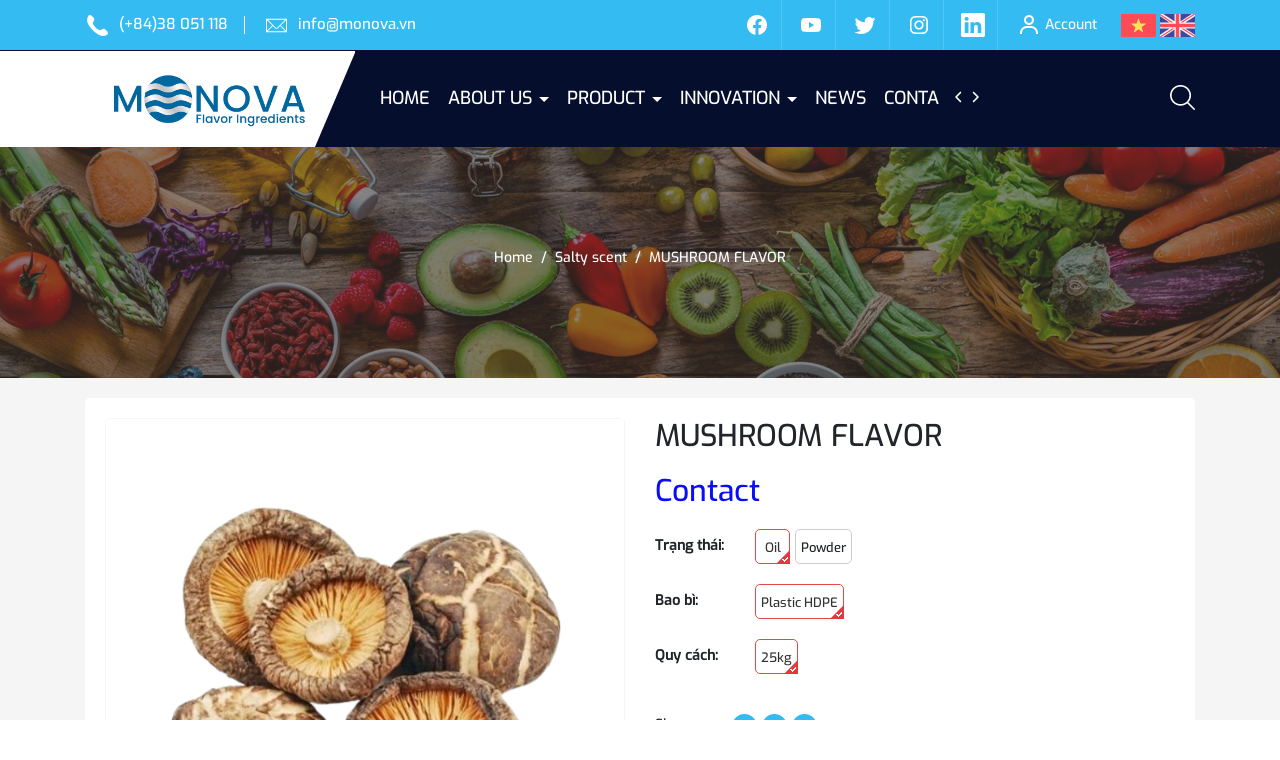

--- FILE ---
content_type: text/css
request_url: https://bizweb.dktcdn.net/100/516/477/themes/950084/assets/font.scss.css?1723457229601
body_size: -61
content:
@font-face{font-family:"font-main";src:url(//bizweb.dktcdn.net/100/516/477/themes/950084/assets/exo-medium.ttf?1723457183275);font-weight:400;font-display:swap}


--- FILE ---
content_type: text/css
request_url: https://bizweb.dktcdn.net/100/516/477/themes/950084/assets/header.scss.css?1723457229601
body_size: 3053
content:
header.header{z-index:9;position:relative}.header-top{background:var(--maincolor);color:#fff}.header-top .col-left ul li{display:inline-block;position:relative}.header-top .col-left ul li:not(:last-child){padding-right:17px;margin-right:15px}.header-top .col-left ul li:not(:last-child):before{content:"";position:absolute;right:0;top:50%;background-color:#fff;width:1px;height:18px;-webkit-transform:translateY(-50%);transform:translateY(-50%)}.header-top .col-left ul li svg{width:25px;height:25px}.header-top .col-left ul li svg path{fill:#fff}.header-top .col-left ul li a{color:#fff;font-size:15px;padding-left:5px}.header-top .col-left ul li a:hover{opacity:0.6}.header-top .col-right{text-align:right}.header-top .col-right .social{display:inline-block}.header-top .col-right .social svg{width:24px;height:24px}.header-top .col-right .social a{display:inline-block;width:50px;height:50px;line-height:50px;text-align:center;color:rgba(255,255,255,0.45);border-right:1px solid rgba(255,255,255,0.15);cursor:pointer;position:relative}.header-top .col-right .social a path{fill:#fff}.header-top .col-right .social a:hover{opacity:0.6}.header-top .col-right .account{display:inline-block;position:relative;margin-left:15px}.header-top .col-right .account svg{width:24px;height:24px}.header-top .col-right .account>a{color:#fff}.header-top .col-right .account>a i{margin-right:5px}.header-top .col-right .account>a .info{text-align:left}.header-top .col-right .account .drop-account{width:130px;position:absolute;top:100%;right:0;background:#fff;text-align:center;z-index:999;-webkit-box-shadow:0px 2px 6px 0px rgba(50,50,50,0.33);-moz-box-shadow:0px 2px 6px 0px rgba(50,50,50,0.33);box-shadow:0px 2px 6px 0px rgba(50,50,50,0.33);transition-duration:0s;transition-delay:.1s;opacity:0;visibility:hidden}.header-top .col-right .account .drop-account a{display:block;text-decoration:none;line-height:30px;padding:0 5px}.header-top .col-right .account .drop-account a:first-child{border-bottom:solid 1px #ebebeb}@media (min-width: 991px){.header-top .col-right .account:hover>a{opacity:0.6}.header-top .col-right .account:hover .drop-account{opacity:1;visibility:visible}}.header-middle .col-left a{display:flex;height:91.5px;align-items:center}.header-middle .col-left a img{max-height:90px;width:auto;height:auto}@media (min-width: 991px){.header-middle{background-color:#050f2d}.header-middle .col-left{background:#fff;z-index:9}.header-middle .col-left:before{position:absolute;content:'';top:-2px;bottom:-3px;right:0;width:100vw;background-color:inherit;z-index:-1}}.header-menu{background-color:#050f2d;position:relative;z-index:99}.header-menu .header-menu-scroll{display:flex;align-items:center}@media (min-width: 991px){.header-menu .header-menu-scroll .header-nav .item_big{white-space:nowrap;display:inline-block}}.header-menu .header-menu-scroll .control-menu{display:none;text-align:right}.header-menu .header-menu-scroll .control-menu.active{display:block}.header-menu .header-menu-scroll .control-menu #prev svg,.header-menu .header-menu-scroll .control-menu #next svg{width:12px;height:12px;margin-top:-5px}@media (min-width: 1199px){.header-menu .header-menu-scroll .header-nav{width:570px}.header-menu .header-menu-scroll .control-menu{width:calc(100% - 570px)}}@media (max-width: 1199px) and (min-width: 991px){.header-menu .header-menu-scroll .header-nav{width:460px}.header-menu .header-menu-scroll .control-menu{width:calc(100% - 460px)}}@media (min-width: 991px){.header-menu:after{content:"";position:absolute;content:'';top:0;bottom:0;left:-40px;right:0;background-color:inherit;-webkit-transform-origin:bottom;-moz-transform-origin:bottom;-ms-transform-origin:bottom;-o-transform-origin:bottom;transform-origin:bottom;-webkit-transform:skew(-23deg);-moz-transform:skew(-23deg);-ms-transform:skew(-23deg);-o-transform:skew(-23deg);transform:skew(-23deg);z-index:-1;background:#050f2d}}.header-menu .logo{height:100%;align-items:center;display:flex}.header-menu .inner{background:var(--maincolor);padding:0 0 0 20px}.header-menu .col-right{align-items:center;display:flex;justify-content:end}.header-menu .group-col-right{text-align:right}@media (min-width: 991px){.header-nav{margin-left:10px;flex:1;display:block;overflow-x:hidden;overflow:-moz-scrollbars-none;-ms-overflow-style:none}.header-nav>ul.item_big>li.nav-item{display:inline-block;position:static;margin-right:14px}.header-nav>ul.item_big>li.nav-item:last-child{margin-right:0}.header-nav>ul.item_big>li.nav-item:first-child>a{padding-left:0}.header-nav>ul.item_big>li.nav-item>a{display:block;text-align:left;font-size:18px;position:relative;color:#fff;padding:35px 0;text-transform:uppercase;font-weight:500}.header-nav>ul.item_big>li.nav-item>a.caret-down:after{content:"";position:relative;width:0;height:0;border-style:solid;border-width:5px 5px 0 5px;border-color:#fff transparent transparent transparent;display:inline-block;top:-2px;margin-left:2px;margin-top:-6px;transition:0.5s}.header-nav>ul.item_big>li.nav-item:hover>a{color:var(--maincolor)}.header-nav>ul.item_big>li.nav-item:hover>a.caret-down:after{transform:rotate(180deg);border-color:var(--maincolor) transparent transparent transparent}.header-nav>ul.item_big>li.nav-item:hover>ul{overflow:visible;max-height:3000px;max-width:3000px;opacity:1;-webkit-transform:perspective(600px) rotateX(0deg);-moz-transform:perspective(600px) rotateX(0deg);-ms-transform:perspective(600px) rotateX(0deg);-o-transform:perspective(600px) rotateX(0deg);transform:perspective(600px) rotateX(0deg);-webkit-transition:-webkit-transform 0.5s ease, opacity 0.2s ease, max-height 0s step-end, max-width 0s step-end, padding 0s step-end;-o-transition:-o-transform 0.5s ease, opacity 0.2s ease, max-height 0s step-end, max-width 0s step-end, padding 0s step-end;transition:transform 0.5s ease, opacity 0.2s ease, max-height 0s step-end, max-width 0s step-end, padding 0s step-end}.header-nav>ul.item_big>li.nav-item .fa-caret-down{visibility:hidden;display:none}.header-nav>ul.item_big>li.nav-item .item_small{overflow:hidden;display:block;max-height:0px;max-width:0px;opacity:0;-webkit-transform:perspective(600px) rotateX(-90deg);-moz-transform:perspective(600px) rotateX(-90deg);-ms-transform:perspective(600px) rotateX(-90deg);-o-transform:perspective(600px) rotateX(-90deg);transform:perspective(600px) rotateX(-90deg);-webkit-transition:-webkit-transform 0.5s ease, opacity 0.6s ease, max-height 0.6s step-end, max-width 0.6s step-end, padding 0.6s step-end;-o-transition:-o-transform 0.5s ease, opacity 0.6s ease, max-height 0.6s step-end, max-width 0.6s step-end, padding 0.6s step-end;transition:transform 0.5s ease, opacity 0.6s ease, max-height 0.6s step-end, max-width 0.6s step-end, padding 0.6s step-end;position:absolute;top:100%;left:auto;width:220px;padding:0;background-color:#fff;box-shadow:0px 4px 20px rgba(183,221,228,0.47);-webkit-transform-origin:0% 0%;-moz-transform-origin:0% 0%;-ms-transform-origin:0% 0%;-o-transform-origin:0% 0%;transform-origin:0% 0%;z-index:99}.header-nav>ul.item_big>li.nav-item .item_small:before{content:"";position:absolute;top:-14px;right:0;background:transparent;width:200px;height:14px}.header-nav>ul.item_big>li.nav-item>ul li{float:none;padding:0 0}.header-nav>ul.item_big>li.nav-item>ul li:last-child>a{border-bottom:0}.header-nav>ul.item_big>li.nav-item>ul li:hover>ul{display:block;position:absolute;width:250px;padding:0;background-color:#fff;z-index:99;box-shadow:0 1px 2px 2px rgba(0,0,0,0.04)}}@media (min-width: 991px) and (max-width: 1199px) and (min-width: 992px){.header-nav>ul.item_big>li.nav-item>ul li:hover>ul{position:relative;left:0;width:100%;padding-left:0;box-shadow:0 1px 2px 2px rgba(0,0,0,0.04)}.header-nav>ul.item_big>li.nav-item>ul li:hover>ul li a{padding-left:25px}}@media (min-width: 991px){.header-nav>ul.item_big>li.nav-item>ul li a{font-weight:400;font-size:14px;line-height:24px;display:block;padding:8.5px 20px 8.5px 10px;color:#333;position:relative;border-bottom:1px solid #F6F6F6;text-align:left;white-space:initial}.header-nav>ul.item_big>li.nav-item>ul li a.caret-down:before{content:"";position:absolute;width:0;height:0;border-style:solid;border-width:5px 5px 0 5px;border-color:#333 transparent transparent transparent;display:inline-block;top:50%;left:100%;margin-left:-15px;margin-top:-2px;transition:0.5s;transform:rotate(270deg)}.header-nav>ul.item_big>li.nav-item>ul li ul{box-shadow:0px 4px 20px rgba(183,221,228,0.47);display:none;left:220px;top:0px}.header-nav>ul.item_big>li.nav-item>ul>li{color:#333}.header-nav>ul.item_big>li.nav-item>ul>li:hover>a{color:var(--hover)}.header-nav>ul.item_big>li.nav-item>ul>li:hover>a.caret-down:before{border-color:var(--hover) transparent transparent transparent}.header-nav>ul.item_big>li.nav-item>ul>li ul li:hover>a{color:var(--hover)}.header-nav>ul.item_big>li.active>a{color:var(--maincolor)}.header-nav>ul.item_big>li.active>a span>i.icon-down{border-color:var(--maincolor) transparent transparent transparent}.header-nav>ul.item_big>li.active>a.caret-down:after{border-color:var(--maincolor) transparent transparent transparent}.header-nav ul li ul a.text2line:hover{color:var(--hover) !important;background:transparent !important}.header-nav li li{position:relative}}.theme-search-smart{display:inline-block;position:relative;top:-2px}@media (max-width: 1199px) and (min-width: 992px){.theme-search-smart{max-width:200px}}@media (max-width: 991px) and (min-width: 768px){.theme-search-smart{padding-left:0}}@media (max-width: 991px){.theme-search-smart .actionmobile{width:40px;height:40px;background:#fff;margin-right:10px;margin-top:0 !important;display:none !important}.theme-search-smart .actionmobile.product{display:block !important}.theme-search-smart .actionmobile.product svg{fill:var(--maincolor);width:34px;height:39px}}@media (max-width: 767px){.theme-search-smart{padding:0;margin:0}}.theme-search-smart .icon{height:20px}.theme-search-smart .icon svg{width:25px;height:25px;fill:#fff;cursor:pointer}.theme-search-smart .icon svg path{fill:var(--maincolor)}.theme-search-smart:hover .header_search{display:block}.theme-search-smart:hover .header_search:before{position:absolute;left:0;right:0;height:30px;content:'';bottom:30px}.header_search{position:absolute;display:none;border:none;border-radius:5px;z-index:9;width:240px;top:100%;right:0}@media (max-width: 767px){.header_search{margin-right:0}}.header_search .theme-header-search-form{width:100%}.header_search .theme-header-search-form input{width:100%;height:40px;min-height:40px;line-height:40px;background:transparent;outline:none;padding:0 60px 0 10px;border:none;overflow:hidden;background:#fff;font-size:14px;color:#999ea1;-webkit-box-shadow:0px 2px 6px 0px rgba(50,50,50,0.33);-moz-box-shadow:0px 2px 6px 0px rgba(50,50,50,0.33);box-shadow:0px 2px 6px 0px rgba(50,50,50,0.33);border-radius:0}.header_search .theme-header-search-form input::-webkit-input-placeholder{color:#999ea1}.header_search .theme-header-search-form input::-moz-placeholder{color:#999ea1}.header_search .theme-header-search-form input:-ms-input-placeholder{color:#999ea1}.header_search .theme-header-search-form .input-group-btn{position:absolute;white-space:nowrap;width:50px;height:40px;line-height:40px;right:0;top:0px;border-radius:0 6px 6px 0;overflow:hidden}.header_search .theme-header-search-form .input-group-btn button{padding:0 10px;position:absolute;top:0px;right:3px;font-size:14px;height:40px;line-height:40px;color:#333;background-color:transparent;border:none}.header_search .theme-header-search-form .input-group-btn button svg{width:19px;height:26px;margin-top:-4px;fill:#999ea1}.header_search .theme-header-search-form .input-group-btn button svg path{fill:#999ea1}.cart-head{position:relative;text-align:center;background:#fff;cursor:pointer;color:#000;font-weight:500;height:50px;padding:0 15px;display:inline-flex;align-items:center;text-transform:uppercase;border-radius:10px}.cart-head .count_item{background:var(--maincolor);display:inline-block;color:#fff;line-height:20px;width:20px;height:20px;font-size:12px;border-radius:17px;text-align:center;margin-left:6px}.cart-head svg{width:25px;height:25px;fill:#fff;margin-right:8px;margin-top:-1px}@media (max-width: 1199px) and (min-width: 991px){.header-menu:after{-webkit-transform:skew(-19deg);-moz-transform:skew(-19deg);-ms-transform:skew(-19deg);-o-transform:skew(-19deg);transform:skew(-19deg)}.header-nav>ul.item_big>li.nav-item{margin-right:16px}.cart-head .count_item{position:absolute;right:5px;top:5px}}@media (max-width: 991px) and (min-width: 767px){.header-top .col-right .social a{width:40px}}@media (max-width: 991px){.block-menu-bar{display:flex;align-items:center;justify-content:space-between;padding:10px 15px}header.header{margin-bottom:0}header.header .header-middle .col-left{text-align:center}header.header .header-middle .col-left a{display:block;height:initial;padding:10px 0}.header-menu .inner{height:45px;padding:0 0 0 15px}.header-menu .col-right{justify-content:space-between !important}.cart-head{height:45px}.cart-head svg{display:none}.theme-search-smart{margin-right:15px;top:0}}@media (max-width: 767px){.header-top .col-right{text-align:center}.header-top .col-right .social a:last-child{border-right:0}.theme-search-smart .icon svg{width:21px;height:21px}.cart-head svg{display:block;margin-right:0}.cart-head .count_item{position:absolute;right:5px;top:5px}.header_search{right:-50px}.group-col-right .account{display:inline-block;position:relative;margin-right:15px}.group-col-right .account svg{width:24px;height:24px}}


--- FILE ---
content_type: text/css
request_url: https://bizweb.dktcdn.net/100/516/477/themes/950084/assets/index.scss.css?1723457229601
body_size: 5744
content:
.section_slider{margin-bottom:70px}.section_policy{margin-bottom:70px}.section_policy .item .inner{background-color:#fff;border-top:5px solid var(--maincolor);box-shadow:0px 6px 15px rgba(14,18,29,0.06);border-radius:10px;padding:25px;height:100%}.section_policy .item .img-title .image{margin-bottom:20px}.section_policy .item .img-title .image img{-webkit-transition:0.4s ease-in-out;transition:0.4s ease-in-out}.section_policy .item .img-title h4{font-size:22px}.section_policy .item .contentsv p{font-size:14px;margin-bottom:0;color:#4d5765}.section_policy .item:hover .image img{-webkit-transform:rotateY(180deg);transform:rotateY(180deg)}.section_policy .image{position:relative;overflow:hidden;width:100%;display:flex;-o-justify-content:center;-moz-justify-content:center;-webkit-justify-content:center;-os-justify-content:center;-o-display:flex;-moz-display:flex;-webkit-display:flex;-os-display:flex;align-items:center;position:relative;height:auto !important;padding-bottom:100%}.section_policy .image img{width:auto !important;max-height:100%;position:absolute;top:0;bottom:0;left:0;right:0;margin:auto;will-change:opacify;transform:scale(1)}.section-about{margin-bottom:70px}.section-about .block-title .about-text-1{position:relative;display:inline-block;color:var(--maincolor);font-size:16px;text-transform:uppercase;letter-spacing:0.2em}.section-about .block-title h2{font-size:40px;line-height:initial;font-weight:700;margin-top:10px;position:relative;margin-bottom:15px;padding-bottom:15px}.section-about .block-title h2:before{position:absolute;bottom:0;left:0;height:2px;width:40px;content:"";background-color:var(--maincolor)}.section-about .block-title .about-text-2{font-size:22px;color:var(--maincolor);font-weight:500;margin-bottom:15px}.section-about .block-title .about-des{font-size:17px;line-height:1.6;margin-bottom:15px}.section-about .block-title .about-contact-us{display:flex;align-items:center;margin-top:25px}.section-about .block-title .about-contact-us .btn-box a{position:relative;display:inline-block;outline:none !important;background-color:#3c3531;color:#fff;font-size:14px;padding:15px 30px 15px;-webkit-transition:all 0.5s linear;transition:all 0.5s linear;overflow:hidden;z-index:1}.section-about .block-title .about-contact-us .btn-box a:after{position:absolute;content:"";top:0;left:0;right:0;bottom:0;width:3px;background-color:var(--maincolor);transition-delay:.1s;transition-timing-function:ease-in-out;transition-duration:.5s;transition-property:all;opacity:1;z-index:-1}.section-about .block-title .about-contact-us .btn-box a:hover:after{opacity:1;width:100%}.section-about-2{margin-bottom:70px}.section-about-2 .block-title .about-text-1{position:relative;display:inline-block;color:var(--maincolor);font-size:16px;text-transform:uppercase;letter-spacing:0.2em}.section-about-2 .block-title h2{font-size:40px;line-height:initial;font-weight:700;margin-top:10px;position:relative;margin-bottom:15px;padding-bottom:15px}.section-about-2 .block-title h2:before{position:absolute;bottom:0;left:0;height:2px;width:40px;content:"";background-color:var(--maincolor)}.section-about-2 .block-title .about-text-2{font-size:22px;color:var(--maincolor);font-weight:500;margin-bottom:15px}.section-about-2 .block-title .about-des{font-size:17px;line-height:1.6;margin-bottom:15px}.section-about-2 .block-title .about-contact-us{display:flex;align-items:center;margin-top:25px}.section-about-2 .block-title .about-contact-us .btn-box a{position:relative;display:inline-block;outline:none !important;background-color:#3c3531;color:#fff;font-size:14px;padding:15px 30px 15px;-webkit-transition:all 0.5s linear;transition:all 0.5s linear;overflow:hidden;z-index:1}.section-about-2 .block-title .about-contact-us .btn-box a:after{position:absolute;content:"";top:0;left:0;right:0;bottom:0;width:3px;background-color:var(--maincolor);transition-delay:.1s;transition-timing-function:ease-in-out;transition-duration:.5s;transition-property:all;opacity:1;z-index:-1}.section-about-2 .block-title .about-contact-us .btn-box a:hover:after{opacity:1;width:100%}.section_service{padding-top:65px;padding-bottom:70px;background-position:bottom left;background-repeat:no-repeat;margin-bottom:20px}@media (max-width: 767px){.section_service{background-image:inherit}}.section_service .title{text-align:center;margin-bottom:45px}.section_service .title h2{font-size:40px;font-weight:700;margin-bottom:0;color:#161717}.section_service .title p{position:relative;display:inline-block;color:#161717;font-size:16px;text-transform:uppercase;letter-spacing:0.2em;margin-bottom:5px}.section_service .content .item{margin-bottom:30px}.section_service .content .item .inner{text-align:center;background:#e2eff8;display:block}.section_service .content .item .inner .image{margin-bottom:10px}.section_service .content .item .inner .image img{-webkit-transition:0.4s ease-in-out;transition:0.4s ease-in-out}.section_service .content .item .inner:hover .image img{-webkit-transform:rotateY(180deg);transform:rotateY(180deg)}.section_service .content .item h4{font-size:24px;padding:0px 30px 00px 30px;color:#161717}.section_service .content .item h4:hover{color:var(--maincolor)}.section_service .content .item .contentsv{min-height:126px;padding:0px 30px 10px 30px}.section_service .content .item .contentsv p{font-size:14px;margin-bottom:0;color:#161717;text-align:justify;display:block;display:-webkit-box;-webkit-box-orient:vertical;position:relative;line-height:1.4 !important;overflow:hidden;text-overflow:ellipsis;padding:0 !important;-webkit-line-clamp:5}.section_service .content .item .more{padding:0px 30px 30px 30px;font-size:14px;color:#161717;text-align:left}.section_service .content .item .more span{display:inline-block;padding:5px 10px;border:1px solid #000}.section_service .content .item .more span:hover{color:var(--maincolor);border:1px solid #fff}.section_service .image{position:relative;overflow:hidden;width:100%;display:flex;-o-justify-content:center;-moz-justify-content:center;-webkit-justify-content:center;-os-justify-content:center;-o-display:flex;-moz-display:flex;-webkit-display:flex;-os-display:flex;align-items:center;position:relative;height:auto !important;padding-bottom:71%}.section_service .image img{width:auto !important;max-height:100%;position:absolute;top:0;bottom:0;left:0;right:0;margin:auto;will-change:opacify;transform:scale(1)}.section_view_product{padding:50px 0;margin-bottom:70px;background:var(--maincolor)}.section_view_product .col-left p{margin:0;font-size:34px;color:#fff;font-weight:bold}.section_view_product .col-right{text-align:right}.section_view_product .col-right a{color:#FF4C13;background-color:#FFFFFF;display:inline-block;padding:15px 30px;border-radius:10px}.section_achievement{padding:60px 0 60px;position:relative}.section_achievement .col-left .title p{position:relative;display:inline-block;color:var(--maincolor);font-size:16px;text-transform:uppercase;letter-spacing:0.2em;margin-bottom:5px}.section_achievement .col-left .title h2{font-size:40px;font-weight:700}.section_achievement .col-left .des{font-size:16px;margin-bottom:20px}.section_achievement .block-content .item{margin-bottom:20px;padding:0 10px}.section_achievement .block-content .item .inner{background:#fff;border-radius:10px;display:flex;box-shadow:0 0 20px 0 rgba(0,0,0,0.09);padding-left:25px;padding-right:25px;padding-bottom:10px;align-items:center}.section_achievement .block-content .item .inner .icon{width:70px;background:var(--maincolor);border-bottom-left-radius:30px;border-bottom-right-radius:30px;padding:10px 10px 25px}.section_achievement .block-content .item .inner .content{width:calc(100% - 70px);padding-left:20px;line-height:initial}.section_achievement .block-content .item .inner .content h3{font-size:24px;color:var(--maincolor);font-weight:bold;margin-bottom:0}.section_achievement .block-content .item .inner .content p{font-size:16px;margin-bottom:0}.section_achievement .suntory-alo-phone{background-color:transparent;cursor:pointer;height:120px;position:absolute;transition:visibility 0.5s ease 0s;width:120px;top:50% !important;transform:translate(-50%, -50%);left:50% !important;transition:0.5s all}.section_achievement .suntory-alo-phone:hover{opacity:0.8}.section_achievement .suntory-alo-ph-circle{animation:1.2s ease-in-out 0s normal none infinite running suntory-alo-circle-anim;background-color:transparent;border:2px solid rgba(30,30,30,0.4);border-radius:100%;height:100px;left:0px;opacity:0.1;position:absolute;top:0px;transform-origin:50% 50% 0;transition:all 0.5s ease 0s;width:100px}.section_achievement .suntory-alo-ph-circle-fill{animation:2.3s ease-in-out 0s normal none infinite running suntory-alo-circle-fill-anim;border:2px solid transparent;border-radius:100%;height:70px;left:15px;position:absolute;top:15px;transform-origin:50% 50% 0;transition:all 0.5s ease 0s;width:70px}.section_achievement .suntory-alo-ph-img-circle{border:2px solid transparent;border-radius:100%;height:50px;left:25px;position:absolute;top:25px;transform-origin:50% 50% 0;width:50px;background-image:url("play-button.png");background-repeat:no-repeat;background-size:19px;background-position:15px}.section_achievement .suntory-alo-phone.suntory-alo-active .suntory-alo-ph-circle{animation:1.1s ease-in-out 0s normal none infinite running suntory-alo-circle-anim !important}.section_achievement .suntory-alo-phone.suntory-alo-static .suntory-alo-ph-circle{animation:2.2s ease-in-out 0s normal none infinite running suntory-alo-circle-anim !important}.section_achievement .suntory-alo-phone.suntory-alo-hover .suntory-alo-ph-circle,.section_achievement .suntory-alo-phone:hover .suntory-alo-ph-circle{border-color:var(--maincolor);opacity:0.5}.section_achievement .suntory-alo-phone.suntory-alo-green.suntory-alo-hover .suntory-alo-ph-circle,.section_achievement .suntory-alo-phone.suntory-alo-green:hover .suntory-alo-ph-circle{border-color:var(--maincolor);opacity:1}.section_achievement .suntory-alo-phone.suntory-alo-green .suntory-alo-ph-circle{border-color:var(--maincolor);opacity:1}.section_achievement .suntory-alo-phone.suntory-alo-hover .suntory-alo-ph-circle-fill,.section_achievement .suntory-alo-phone:hover .suntory-alo-ph-circle-fill{background-color:var(--maincolor)}.section_achievement .suntory-alo-phone.suntory-alo-green.suntory-alo-hover .suntory-alo-ph-circle-fill,.section_achievement .suntory-alo-phone.suntory-alo-green:hover .suntory-alo-ph-circle-fill{background-color:var(--maincolor)}.section_achievement .suntory-alo-phone.suntory-alo-green .suntory-alo-ph-circle-fill{background-color:var(--maincolor)}.section_achievement .suntory-alo-phone.suntory-alo-hover .suntory-alo-ph-img-circle,.section_achievement .suntory-alo-phone:hover .suntory-alo-ph-img-circle{background-color:var(--maincolor)}.section_achievement .suntory-alo-phone.suntory-alo-green.suntory-alo-hover .suntory-alo-ph-img-circle,.section_achievement .suntory-alo-phone.suntory-alo-green:hover .suntory-alo-ph-img-circle{background-color:var(--maincolor)}.section_achievement .suntory-alo-phone.suntory-alo-green .suntory-alo-ph-img-circle{background-color:var(--maincolor)}@keyframes suntory-alo-circle-anim{0%{opacity:0.1;transform:rotate(0deg) scale(0.5) skew(1deg)}30%{opacity:0.5;transform:rotate(0deg) scale(0.7) skew(1deg)}100%{opacity:0.6;transform:rotate(0deg) scale(1) skew(1deg)}}@keyframes suntory-alo-circle-img-anim{0%{transform:rotate(0deg) scale(1) skew(1deg)}10%{transform:rotate(-25deg) scale(1) skew(1deg)}20%{transform:rotate(25deg) scale(1) skew(1deg)}30%{transform:rotate(-25deg) scale(1) skew(1deg)}40%{transform:rotate(25deg) scale(1) skew(1deg)}50%{transform:rotate(0deg) scale(1) skew(1deg)}100%{transform:rotate(0deg) scale(1) skew(1deg)}}@keyframes suntory-alo-circle-fill-anim{0%{opacity:0.2;transform:rotate(0deg) scale(0.7) skew(1deg)}50%{opacity:0.2;transform:rotate(0deg) scale(1) skew(1deg)}100%{opacity:0.2;transform:rotate(0deg) scale(0.7) skew(1deg)}}.section_achievement .suntory-alo-ph-img-circle i{animation:1s ease-in-out 0s normal none infinite running suntory-alo-circle-img-anim;font-size:30px;line-height:50px;padding-left:10px;color:#fff}@keyframes suntory-alo-ring-ring{0%{transform:rotate(0deg) scale(1) skew(1deg)}10%{transform:rotate(-25deg) scale(1) skew(1deg)}20%{transform:rotate(25deg) scale(1) skew(1deg)}30%{transform:rotate(-25deg) scale(1) skew(1deg)}40%{transform:rotate(25deg) scale(1) skew(1deg)}50%{transform:rotate(0deg) scale(1) skew(1deg)}100%{transform:rotate(0deg) scale(1) skew(1deg)}}@media (max-width: 768px){.section_achievement .suntory-alo-phone{display:block}}.section_blog_tab{position:relative;padding-top:40px;overflow:hidden;margin-bottom:30px}.section_blog_tab:before{content:"";background-image:url(//bizweb.dktcdn.net/100/516/477/themes/950084/assets/bg-project-tab.jpg?1723457183275);background-position:top left;background-repeat:no-repeat;position:absolute;top:0;left:0;z-index:-1;width:100%;background-attachment:fixed;bottom:0}.section_blog_tab .block-title{text-align:center;margin-bottom:30px;color:#160909}.section_blog_tab .block-title h2{font-size:40px;font-weight:700;color:#160909}.section_blog_tab .block-title p{font-size:16px;margin:0 180px}.section_blog_tab .tab-item{display:none;transition:all 0.5s}.section_blog_tab .tab-item.active{display:block;position:relative}.section_blog_tab ul{margin:0;padding:0;text-align:center;display:flex;justify-content:center;position:relative;margin-bottom:20px}@media (max-width: 991px){.section_blog_tab ul{display:-webkit-flex;display:-ms-flexbox;display:flex;overflow-x:auto;overflow-y:hidden;-webkit-overflow-scrolling:touch}}@media (max-width: 767px){.section_blog_tab ul{margin-bottom:30px;justify-content:inherit}}.section_blog_tab ul li{margin:0 10px 10px 0;cursor:pointer;font-size:14px;padding:8px 15px;display:block;background:#ffffff;border-radius:5px;color:var(--maincolor);color:#000000}.section_blog_tab ul li:last-child{margin-right:0}@media (max-width: 991px){.section_blog_tab ul li{flex-shrink:0}}@media (max-width: 767px){.section_blog_tab ul li{text-transform:unset}}.section_blog_tab ul li.active,.section_blog_tab ul li:hover{background:#34bcf2;color:#ffffff}.section_blog_tab .content .tabcontent{display:none}.section_blog_tab .content .tabcontent.active{display:block}.section_blog_tab .content-tab .view_all{display:block;text-align:center;margin-top:15px}.section_blog_tab .content-tab .item-blog{position:relative;box-shadow:0px 6px 15px rgba(14,18,29,0.06);margin-bottom:30px;background:#fff}.section_blog_tab .content-tab .item-blog .block-thumb .thumb{padding-bottom:100%;display:block;height:0;position:relative}.section_blog_tab .content-tab .item-blog .block-thumb .thumb img{left:50%;top:50%;transform:translate(-50%, -50%);max-width:100%;max-height:100%;width:auto !important;height:auto !important;position:absolute}.section_blog_tab .content-tab .item-blog .block-info{padding:15px 15px 20px;text-align:center}.section_blog_tab .content-tab .item-blog .block-info h3{font-size:16px;min-height:45px;margin-bottom:0}.section_blog_tab .content-tab .item-blog .block-info h3 a{overflow:hidden;display:-webkit-box;-webkit-line-clamp:2;-webkit-box-orient:vertical}.section_cus_review{margin-bottom:50px;padding-top:50px;padding-bottom:50px;position:relative}.section_cus_review:before{content:"";position:absolute;left:0;top:0;width:100%;height:100%;background:url(//bizweb.dktcdn.net/100/516/477/themes/950084/assets/background-review.jpg?1723457183275);background-size:cover;background-repeat:no-repeat;background-attachment:fixed}.section_cus_review:after{content:"";position:absolute;left:0;top:0;width:100%;height:100%;background-color:rgba(0,0,0,0.8)}.section_cus_review .block-title{text-align:center;margin-bottom:30px;position:relative;z-index:9}.section_cus_review .block-title h2{font-size:40px;font-weight:700;color:#fff}.section_cus_review .block-title p{font-size:16px;color:#fff}.section_cus_review .block-content .swiper-cus-review .swiper-slide{border-radius:15px;background:#fff;overflow:hidden}.section_cus_review .block-content .swiper-cus-review .swiper-slide .des{text-align:justify;font-size:14px;padding:20px}.section_cus_review .block-content .swiper-cus-review .swiper-slide .flex{display:flex;align-items:center;padding:15px;background:var(--maincolor);position:relative}.section_cus_review .block-content .swiper-cus-review .swiper-slide .flex .thumb{width:67px;height:67px;border-radius:100%;overflow:hidden;border:3px solid #fff}.section_cus_review .block-content .swiper-cus-review .swiper-slide .flex .name-job{color:#fff;width:calc(100% - 65px);padding-left:14px}.section_cus_review .block-content .swiper-cus-review .swiper-slide .flex .name-job span{display:block}.section_cus_review .block-content .swiper-cus-review .swiper-slide .flex .name-job span.name{font-size:20px}.section_cus_review .block-content .swiper-cus-review .swiper-slide .flex .icon-quote{background-image:url(//bizweb.dktcdn.net/100/516/477/themes/950084/assets/quote.png?1723457183275);position:absolute;background-size:cover;background-repeat:no-repeat;width:50px;height:32px;right:15px;opacity:0.5}.section_cus_review .block-content .swiper-cus-review .swiper-pagination{position:initial;margin-top:10px}.section_cus_review .block-content .swiper-cus-review .swiper-pagination .swiper-pagination-bullet{background:#fff}.section_cus_review .block-content .swiper-cus-review .swiper-pagination .swiper-pagination-bullet-active{background:#fff}.section-team{background-position:center center;background-repeat:no-repeat;background-size:auto;overflow:hidden;padding:100px 0}.section-team .block-title{text-align:center;margin-bottom:30px}.section-team .block-title h2{font-size:40px;font-weight:700}.section-team .block-title p{position:relative;display:inline-block;color:var(--maincolor);font-size:16px;text-transform:uppercase;letter-spacing:0.2em;margin-bottom:5px}@media (min-width: 1199px){.section-team .swiper-wrapper{justify-content:center}}.section-team .block-content{margin:-1rem !important}.section-team .block-content .item .thumb{margin-bottom:15px;background-color:#fff;box-shadow:0px 6px 15px rgba(14,18,29,0.08);border-radius:100%;padding:20px;position:relative;z-index:2}.section-team .block-content .item .thumb:before{content:"";height:100%;width:100%;position:absolute;top:0;left:0;border:6px solid var(--maincolor);border-radius:inherit;-webkit-transform:scale(0.8);transform:scale(0.8);-webkit-transition:0.4s ease-in-out;transition:0.4s ease-in-out;z-index:-1}.section-team .block-content .item .thumb img{border-radius:inherit;width:100%;aspect-ratio:16/16;border-radius:100%}.section-team .block-content .item .info .name{font-size:22px;font-weight:700}.section-team .block-content .item .info .name a{overflow:hidden;text-overflow:ellipsis;word-break:break-word;white-space:nowrap;display:block}.section-team .block-content .item .info .chucvu{color:var(--maincolor)}.section-team .block-content .item .social{position:absolute;right:15px;bottom:55px}.section-team .block-content .item .social .icon{width:22px;height:22px}.section-team .block-content .item .social .icon-share{height:40px;width:40px;text-align:center;line-height:40px;border-radius:5px;background:var(--maincolor);cursor:pointer}.section-team .block-content .item .social .icon-share svg{width:19px;height:20px}.section-team .block-content .item .social ul{position:absolute;right:0;bottom:55px;background-color:#fff;box-shadow:0px 5px 30px 0px rgba(0,0,0,0.1);text-align:center;padding:10px 8px;border-radius:5px;opacity:0;visibility:hidden;-webkit-transition:0.4s ease-in-out;transition:0.4s ease-in-out;z-index:-1;z-index:-1;transform:scaleY(0);-webkit-transform-origin:bottom;-moz-transform-origin:bottom;-ms-transform-origin:bottom;-o-transform-origin:bottom;transform-origin:bottom}.section-team .block-content .item .social ul li{margin-bottom:5px}.section-team .block-content .item .social ul li:last-child{margin-bottom:0}.section-team .block-content .item .social ul li a:hover{opacity:0.6}.section-team .block-content .item .inner{text-align:center}.section-team .block-content .item .inner:hover .social ul{opacity:1;visibility:visible;opacity:1;z-index:2;transform:scaleY(1)}.section-team .block-content .item .inner:hover .thumb:before{transform:translateY(0);width:100%}.section-team .block-content .swiper-container{padding:1rem !important}.section-team .block-content .swiper-container .swiper-pagination{position:initial;margin-top:10px}.section-team .block-content .swiper-container .swiper-pagination .swiper-pagination-bullet{background:var(--maincolor)}.section_price{margin-bottom:50px}.section_price .block-title{text-align:center;margin-bottom:30px}.section_price .block-title h2{font-size:40px;font-weight:700}.section_price .block-title p{font-size:16px;margin-bottom:0}.section_price .block-content{position:relative}.section_price .block-content .item:nth-child(2) .child-table .title-table{background:var(--maincolor)}.section_price .block-content .child-table{background:#fff;color:#333;padding:0 28px 28px 28px;border-radius:5px;border:1px solid transparent;position:relative;box-shadow:0px 6px 30px rgba(0,15,87,0.08);text-align:center}.section_price .block-content .child-table .text{min-height:360px}@media (max-width: 767px){.section_price .block-content .child-table .text{min-height:285px}}@media (max-width: 991px){.section_price .block-content .child-table{padding:0 20px 27px 20px}.section_price .block-content .child-table .title-table{color:var(--maincolor)}.section_price .block-content .child-table .ct .btn-view{background:var(--maincolor);color:#fff;border:1px solid var(--maincolor);float:none;display:inline-block}}.section_price .block-content .child-table .title-table{font-size:24px;font-weight:500;text-transform:uppercase;border-top:none;font-size:24px;width:230px;text-align:center;margin:0 auto 27px auto;background-color:#050f2d;color:#fff;padding:20px 20px 36px 20px;border-radius:0 0 100% 100% / 0 0 100% 100%}@media (min-width: 992px) and (max-width: 1199px){.section_price .block-content .child-table .title-table{font-size:19px}}@media (max-width: 991px){.section_price .block-content .child-table .title-table{font-size:20px}}.section_price .block-content .child-table .price-style{width:100%;color:#4d5765;font-size:18px;font-weight:500;position:relative;padding-bottom:20px;margin-bottom:20px;border-bottom:1px solid #e4e4e4;display:block;margin-top:3px;text-align:center}@media (min-width: 992px) and (max-width: 1199px){.section_price .block-content .child-table .price-style{font-size:14px}}@media (max-width: 991px){.section_price .block-content .child-table .price-style{font-size:14px}}.section_price .block-content .child-table .price-style span{color:var(--maincolor);font-size:36px;font-weight:bold;margin-bottom:0;text-align:center}.section_price .block-content .child-table .ct:hover{color:var(--maincolor)}@media (min-width: 768px){.section_price .block-content .child-table .ct_dangky{position:absolute;bottom:28px;left:50%;transform:translateX(-50%)}}.section_price .block-content .child-table span{text-align:left;display:block;line-height:initial;position:relative;margin-bottom:10px}.section_price .block-content .child-table span.ct_text{padding-left:20px}.section_price .block-content .child-table span.ct_text:before{width:10px;height:10px;border-radius:50%;border:1.5px solid var(--maincolor);position:absolute;left:0;top:4px;content:''}.section_price .block-content .child-table span:hover{cursor:pointer}.section_price .block-content .child-table span .btn-view{border-radius:5px;height:46px;background:#050f2d;text-align:center;line-height:46px;width:164px;float:none;display:inline-block;font-size:15px;color:#fff;text-decoration:none;margin-top:26px}.section_price .block-content .child-table span .btn-view:hover{background:var(--maincolor)}@media (max-width: 991px){.section_price .block-content .row{display:-webkit-flex;display:-ms-flexbox;display:flex;overflow-x:auto;overflow-y:hidden;-webkit-overflow-scrolling:touch;flex-direction:unset;-webkit-flex-flow:unset;flex-flow:unset;-webkit-justify-content:unset;justify-content:unset;-webkit-align-items:unset;align-items:unset;margin:-25px -10px}.section_price .block-content .row .item{flex:0 0 295px;max-width:295px;min-width:295px;padding:25px 10px}.section_price .block-content .child-table .price-style span{font-size:24px}}.sec_brand{margin-bottom:50px}.sec_brand .swiper-slide{text-align:center}.sec_brand .swiper-slide img{max-height:70px}.sec_brand .swiper-pagination{position:relative !important;bottom:0 !important}.sec_brand .swiper-pagination .swiper-pagination-bullet{background:var(--maincolor)}.section_blog{margin-bottom:100px}.section_blog .block-title{text-align:center;margin-bottom:30px}.section_blog .block-title h2{font-size:40px;font-weight:700}.section_blog .block-title p{position:relative;display:inline-block;color:var(--maincolor);font-size:16px;text-transform:uppercase;letter-spacing:0.2em;margin-bottom:5px}.section_blog .block-content .item-blog{box-shadow:0 0 20px 0 rgba(0,0,0,0.09);border-radius:10px;overflow:hidden}.section_blog .block-content .item-blog .block-thumb .thumb{padding-bottom:56%;display:block;height:0;position:relative}.section_blog .block-content .item-blog .block-thumb .thumb img{left:50%;top:50%;transform:translate(-50%, -50%);max-width:100%;max-height:100%;width:auto !important;height:auto !important;position:absolute}.section_blog .block-content .item-blog .block-info{padding:15px}.section_blog .block-content .item-blog .block-info h3{font-size:16px;height:45px;overflow:hidden;margin-bottom:10px}.section_blog .block-content .item-blog .block-info .post{margin-bottom:5px;color:#acacac}.section_blog .block-content .item-blog .block-info .post .time-post{display:inline-block}.section_blog .block-content .item-blog .block-info p.justify{margin:0}.section_blog .block-content .margin-am{margin:-1rem !important}.section_blog .block-content .margin-am .swiper-container{padding:1rem !important}.section_blog .block-content .swiper-pagination{position:initial;margin-top:10px}.section_blog .block-content .swiper-pagination .swiper-pagination-bullet{background:var(--maincolor)}@media (max-width: 991px){.section_slider{margin-bottom:30px}}@media (max-width: 1199px) and (min-width: 991px){.section_policy .item .inner{padding:20px}.section_policy .item .img-title h4{font-size:15px}.section_policy .item .contentsv p{font-size:13px}.section_view_product .col-left p{font-size:28px}.section_achievement .col-left h2{font-size:32px}.section_achievement .col-right .item .inner .content p{min-height:48px}.section_blog_tab .block-title p{margin:0 95px}}@media (max-width: 991px) and (min-width: 767px){.section_price .block-title h2{font-size:28px}.section_policy .content .item:nth-child(1),.section_policy .content .item:nth-child(2){margin-bottom:30px}.section-about .block-title h2{font-size:26px}.section-about .block-title .about-text-2{font-size:18px}.section-about .block-title .about-des{font-size:16px}.section_achievement{padding-top:30px}.section_achievement .col-left{margin-bottom:30px}.section_achievement .col-left h2{font-size:28px}.section_achievement .col-right{text-align:center}.section_achievement .col-right .item .inner .content h3{font-size:18px}.section_cus_review .block-title p{margin:0}.section_cus_review .block-title h2{font-size:28px}.section_cus_review .block-content .swiper-cus-review .swiper-slide .flex .name-job span.name{font-size:18px}.section_blog_tab .block-title p{margin:0}.section_blog_tab .block-title h2{font-size:28px}.section_blog_tab .content-tab .item-blog .block-info h3{overflow:hidden;display:-webkit-box;-webkit-line-clamp:2;-webkit-box-orient:vertical}.section-team .block-title h2{font-size:28px}.section_blog .block-title h2{font-size:28px}.section_view_product .col-left p{font-size:25px}}@media (max-width: 767px){.section_price .block-title h2{font-size:28px}.section-about .block-title{margin-bottom:20px}.section-about .block-title h2{font-size:26px}.section-about .block-title .about-text-2{font-size:18px}.section-about .block-title .about-des{font-size:16px}.section-about-2 .block-title{margin-bottom:20px}.section-about-2 .block-title h2{font-size:26px}.section-about-2 .block-title .about-text-2{font-size:18px}.section-about-2 .block-title .about-des{font-size:16px}.section_achievement{padding:40px 0 40px}.section_achievement .col-left{margin-bottom:30px}.section_achievement .col-left .title h2{font-size:28px}.section_achievement .col-left .title p{font-size:18px}.section_achievement .col-right .item .inner{padding:10px}.section_achievement .col-right .item .inner .content h3{font-size:18px}.section_blog_tab .block-title h2{font-size:28px}.section_blog_tab .block-title p{margin:0}.section_blog_tab .tab-item .row{display:-webkit-flex;display:-ms-flexbox;display:flex;overflow-x:auto;overflow-y:hidden;-webkit-overflow-scrolling:touch;flex-direction:unset;-webkit-flex-flow:unset;flex-flow:unset;-webkit-justify-content:unset;justify-content:unset;-webkit-align-items:unset;align-items:unset;margin:0 -5px}.section_blog_tab .tab-item .row>div{flex:0 0 260px;max-width:260px;min-width:260px;padding:0 5px}.section_cus_review{padding:40px 0;margin-bottom:40px}.section_cus_review .block-title h2{font-size:28px}.section_cus_review .block-title p{margin:0}.section_cus_review .block-content .swiper-cus-review .swiper-slide .flex .icon-quote{opacity:0.2}.section-team{padding:40px 0}.section-team .block-title h2{font-size:28px}.section-team .block-title p{margin:0}.section_policy .content{display:-webkit-flex;display:-ms-flexbox;display:flex;overflow-x:auto;overflow-y:hidden;-webkit-overflow-scrolling:touch;flex-direction:unset;-webkit-flex-flow:unset;flex-flow:unset;-webkit-justify-content:unset;justify-content:unset;-webkit-align-items:unset;align-items:unset;margin:-13px}.section_policy .item{flex:0 0 260px;max-width:260px;min-width:260px;padding:15px}.section_view_product{text-align:center;padding:40px 0}.section_view_product .col-left p{font-size:28px}.section_view_product .col-right{text-align:center;margin-top:10px}.section_blog .block-title h2{font-size:28px}.section_blog .block-title p{margin:0}.section_blog .block-content .margin-am{margin:-15px !important}.section_blog .block-content .margin-am .swiper-container{padding:15px !important}}


--- FILE ---
content_type: text/css
request_url: https://bizweb.dktcdn.net/100/516/477/themes/950084/assets/404page.scss.css?1723457229601
body_size: 45
content:
.a-center{text-align:center}.btn-home{display:inline-block;height:40px;line-height:39px;padding:0 20px;text-align:center;white-space:nowrap;outline:none !important;cursor:pointer;border:none;font-weight:400;border-radius:0;letter-spacing:0;box-shadow:none !important;color:#fff;background-color:#34bcf2}.btn-home:hover{background:#333;color:#fff}.padding-top-15{padding-top:15px}.margin-bottom-40{margin-bottom:40px}


--- FILE ---
content_type: text/css
request_url: https://bizweb.dktcdn.net/100/516/477/themes/950084/assets/breadcrumb_style.scss.css?1723457229601
body_size: 690
content:
.bread-crumb{margin-bottom:50px;position:relative;display:block;padding:100px 0;z-index:1;background:url(//bizweb.dktcdn.net/100/516/477/themes/950084/assets/bg_breadcrumb.jpg?1723457183275);background-size:cover;background-repeat:no-repeat;position:relative}.bread-crumb:before{position:absolute;top:0;left:0;right:0;bottom:0;content:"";background-color:#3c3531;opacity:0.6}.bread-crumb .breadcrumb{text-align:center;position:relative;color:#fff}.bread-crumb .breadcrumb li{display:inline}.bread-crumb .breadcrumb li>a{color:#fff}.bread-crumb .breadcrumb li>a:hover{color:var(--hover)}.bread-crumb .breadcrumb>li+li:before{display:none}.bread-crumb .title_full{margin-top:10px;text-align:center;font-size:40px;color:#fff;position:relative;font-weight:bold}.bizweb-product-reviews-module{margin:0 !important}.pagination>li:first-child>a,.pagination>li:first-child>span{border-top-left-radius:0px;border-bottom-left-radius:0px;border-radius:50%}.pagination>li:last-child>a,.pagination>li:last-child>span{border-top-left-radius:0px;border-bottom-left-radius:0px;border-radius:50%}.pagenav{position:relative;width:100%}.pagenav span{display:inline-block;float:left;margin-right:10px;line-height:30px;font-weight:700}.nav_pagi{display:inline-block;width:100%}.nav_pagi .pagination{position:relative;z-index:1;padding:0 0px;margin:0 0 30px;display:flex;align-items:center;justify-content:center;list-style:none}@media (max-width: 768px){.nav_pagi .pagination{padding:0 0px}}.nav_pagi .pagination .page-link{font-weight:400;float:left;margin:0 2.5px;width:35px;background:#fff;border:solid 1px #ebebeb;text-align:center;height:35px;font-size:14px;padding:0;line-height:35px;color:#7d7d7d;text-decoration:none;border-radius:5px}@media (max-width: 375px){.nav_pagi .pagination .page-link{width:27px;height:27px;line-height:27px}}.nav_pagi .pagination .page-link.page-db{width:auto;padding:0 20px}.nav_pagi .pagination .page-link:hover{background-color:#34bcf2;color:#fff;background:#34bcf2;font-weight:bold}.nav_pagi .pagination .page-link svg{width:14px;height:14px;margin-top:-3px}.nav_pagi .pagination .page-item.disabled .page-link{border:0;display:none}.nav_pagi .pagination .page-item.active .page-link{background-color:#34bcf2;border-color:#34bcf2;background:#34bcf2;color:#fff;display:block;font-weight:bold}@media (max-width: 991px){.bread-crumb{padding:50px 0}.bread-crumb .title_full{font-size:20px}}


--- FILE ---
content_type: application/javascript
request_url: https://bizweb.dktcdn.net/100/516/477/themes/950084/assets/wishlist-compare.js?1723457229601
body_size: 2441
content:
var Ego = {};
Ego.General = {
	init: function() {
		
		
		Ego.Compare.init();
		
	},
}


$('body').on('click','.btn-show-popup-compare',function(e){
	$('.overplayAll').addClass('active');
	$('.sidebarAllMainCompare').addClass('active');
})
Ego.Compare = {

	init: function() {
		this.compareShow();
		this.compareClose();
		this.setCompareProductLoop();
		this.compareProduct(3, 5);
		this.removeCompare();
	},
	compareShow:function(){
		$('body').on('click','.setCompare:not(.active)',function(e){
			e.preventDefault();
			var phand = [];
			var typeP = [];
			var handle = $(this).data('compare');
			var countCompare = $('.headerCompareCount').text();
			var typeOn = $(this).data('type');
			if (countCompare == '0') {
				typeP = [typeOn];
				Cookies.set('ego_compare_type', typeP, {
					expires: 15,
					sameSite: 'None',
					secure: true
				});
			}
			var storedType = Cookies.getJSON('ego_compare_type');
			if (storedType.includes(typeOn)) {
				$('.overplayAll').addClass('active');
				$('.sidebarAllMainCompare').addClass('active');
			}else {
			}
		})
	},
	compareClose:function(){
		$('body').on('click','.overplayAll, .closeSidebar',function(e){
			e.preventDefault();
			$('.sidebarAllMainCompare').removeClass('active');
			$('.overplayAll').removeClass('active');
		})
	},
	setCompareProductLoop: function() {
		var self = this;
		$('body').on('click', '.setCompare:not(.active)', function(e) {
			e.preventDefault();
			var phand = [];
			var typeP = [];
			var handle = $(this).data('compare');
			var countCompare = $('.headerCompareCount').text();

			var typeOn = $(this).data('type');


			if (countCompare == '0') {
				typeP = [typeOn];
				Cookies.set('ego_compare_type', typeP, {
					expires: 15,
					sameSite: 'None',
					secure: true
				});
			}
			var storedType = Cookies.getJSON('ego_compare_type');

			if (storedType.includes(typeOn)) {
				if (countCompare <= '2') {
					if (document.cookie.indexOf('ego_compare_products') !== -1) {
						var las = Cookies.getJSON('ego_compare_products');
						if ($.inArray(handle, las) === -1) {
							phand = [handle];
							for (var i = 0; i < las.length; i++) {
								phand.push(las[i]);
								if (phand.length > 15) {
									break;
								}
							}
							Cookies.set('ego_compare_products', phand, {
								expires: 15,
								sameSite: 'None',
								secure: true
							});
						}
					} else {
						phand = [handle];
						Cookies.set('ego_compare_products', phand, {
							expires: 15,
							sameSite: 'None',
							secure: true
						});
					}
					self.compareProduct(3, 5);
					self.activityCompare();
					var SuccessText = "You have just successfully added a product to the comparison section, click <a style='color:#2196f3' href='/so-sanh-san-pham'>here</a> to go to the comparison page";
					SuccessNoti(SuccessText);
				} else {
					var ErrorText = 'You can only compare up to 3 products';
					ErrorNoti(ErrorText);
				}
			}else {
				var ErrorText = 'Comparing products must be of the same type';
				ErrorNoti(ErrorText);
			}
		})
	},




	compareProduct: function(items, margin) {
		var self = this;


		if (document.cookie.indexOf('ego_compare_products') !== -1) {
			$('.sidebarAllMainCompare .sidebarAllBody').html('');
			var last_compare_pro_array = Cookies.getJSON('ego_compare_products');
			self.activityCompare();
			var recentview_promises = [];
			for (var i = 0; i < 3; i++) {
				if (typeof last_compare_pro_array[i] == 'string') {
					var promise = new Promise(function(resolve, reject) {
						$.ajax({
							url: '/products/' + last_compare_pro_array[i] + '?view=compare',
							async: false,
							success: function(product) {
								resolve({
									error: false,
									data: product
								});
							},
							error: function(err) {
								if (err.status === 404) {
									try {
										var u = ((this.url.split('?'))[0]).replace('/products/', '');
										resolve({
											error: true,
											handle: u
										});
									} catch (e) {
										resolve({
											error: false,
											data: ''
										})
									}
								} else {
									resolve({
										error: false,
										data: ''
									});
								}
							}
						})
					});
					recentview_promises.push(promise);
				}
			}
			Promise.all(recentview_promises).then(function(values) {
				var x = [];
				setTimeout(function() {
					$('.headerCompareCount').html(values.length)
				}, 500)
				$.each(values, function(i, v) {
					if (v.error) {
						x.push(v.handle);
					} else {
						$('.sidebarAllMainCompare .sidebarAllBody').append(v.data);
						$('.sidebarAllMainCompare .sidebarAllBody').show();

					}
				});

			});
			if ($('#pageCompare').length >= 1) {
				var selfPage = $('#pageCompare').find('table');
				for (var i = 0; i < 3; i++) {
					if (typeof last_compare_pro_array[i] == 'string') {
						var promise = new Promise(function(resolve, reject) {
							$.ajax({
								url: '/products/' + last_compare_pro_array[i] + '?view=compare_json',
								async: false,
								success: function(product) {
									//debugger;
									var parseData = $.parseJSON(product);

									selfPage.find(`tr.image td:nth-child(${i + 2})`).html(parseData.image ? `<img class="img-fluid" src="${parseData.image}" alt="${parseData.title}"/>` : "//bizweb.dktcdn.net/thumb/large/assets/themes_support/noimage.gif");
									selfPage.find(`tr.title td:nth-child(${i + 2})`).html(`<h3><a href="${parseData.url}">${parseData.title}</a></h3>`);
									selfPage.find(`tr.price td:nth-child(${i + 2})`).html(parseData.price);
									selfPage.find(`tr.available td:nth-child(${i + 2})`).html(parseData.available);
									selfPage.find(`tr.type td:nth-child(${i + 2})`).html(parseData.type);
									selfPage.find(`tr.vendor td:nth-child(${i + 2})`).html(parseData.vendor);
									selfPage.find(`tr.description td:nth-child(${i + 2})`).html(parseData.description);
								},
								error: function(err) {
									$('#alertError').modal('show').find('.modal-body').html('Sorry, there was a problem performing the comparison, please try again later!');
								}
							})
						});
						recentview_promises.push(promise);
					}
				}
			}
			setTimeout(function(){
				var countLenght = $('.headerCompareCount').text();
				console.log(countLenght, 'ddd');
				if (countLenght == '0') {
					$('.null-table').removeClass('d-none').addClass('d-block');
					$('.compare-table').addClass('d-none').removeClass('d-block');
					$('.sidebarAllMainCompare .sidebarAllBody').html('<div class="note">You do not have any products to compare yet, please add them</div>');
				}else {
					$('.null-table').addClass('d-none').removeClass('d-block');
					$('.compare-table').removeClass('d-none').addClass('d-block');
				}
			},500)
		} 

	},
	activityCompare: function() {


		var last_wishlist_pro_array = Cookies.getJSON('ego_compare_products');
		$.each(last_wishlist_pro_array, function(i, v){
			$('.setCompare[data-compare="' + v + '"]').addClass('active').css('cursor','default').attr('title','This product has been added');
			$('.setCompare[data-compare="' + v + '"]').addClass('active').attr('title', 'Bỏ so sánh');
		})
		setTimeout(function() {
			$('.headerCompareCount').html($('.itemMainCompare').length);
		}, 100)
		setTimeout(function() {
			if ($('.sidebarAllMainCompare .sidebarAllBody').html() ==  ''){
				$('.sidebarAllMainCompare').removeClass('active');
				$('.overplayAll').removeClass('active');
			}
		}, 10)

	},

	removeCompare: function() {
		var self = this;


		$('body').on('click', '.itemMainCompare .removeItem', function(e) {
			e.preventDefault();
			var phand = [];
			var handle = $(this).attr('data-compare');
			var countCompare = $('.headerCompareCount').text();
			$('a[data-compare="' + handle + '"]').removeClass('active').attr('title', 'Add to compare');
			if (document.cookie.indexOf('ego_compare_products') !== -1) {
				var las = Cookies.getJSON('ego_compare_products');
				var flagIndex = $.inArray(handle, las);
				las.splice(flagIndex, 1)
				Cookies.set('ego_compare_products', las, {
					expires: 15,
					sameSite: 'None',
					secure: true
				});
			} else {
				Cookies.set('ego_compare_products', phand, {
					expires: 15,
					sameSite: 'None',
					secure: true
				});
			}

			self.compareProduct(3, 5);
			/*location.reload();*/
			if (countCompare == '0') {
				Cookies.set('ego_compare_products', phand, {
					expires: 15,
					sameSite: 'None',
					secure: true
				});
			}		


		})

		$('body').on('click', '.itemMainCompare .removeItem2', function(e) {
			e.preventDefault();
			var phand = [];
			var handle = $(this).attr('data-compare');
			$('a[data-compare="' + handle + '"]').removeClass('active').attr('title', 'Add to compare');
			if (document.cookie.indexOf('ego_compare_products') !== -1) {
				var las = Cookies.getJSON('ego_compare_products');
				var flagIndex = $.inArray(handle, las);
				las.splice(flagIndex, 1)
				Cookies.set('ego_compare_products', las, {
					expires: 15,
					sameSite: 'None',
					secure: true
				});
			} else {
				Cookies.set('ego_compare_products', phand, {
					expires: 15,
					sameSite: 'None',
					secure: true
				});
			}

			self.compareProduct(3, 5);
			location.reload();
			if (countCompare == '0') {
				Cookies.set('ego_compare_products', phand, {
					expires: 15,
					sameSite: 'None',
					secure: true
				});
			}		

		})

	}
}






Ego.Compare.init();